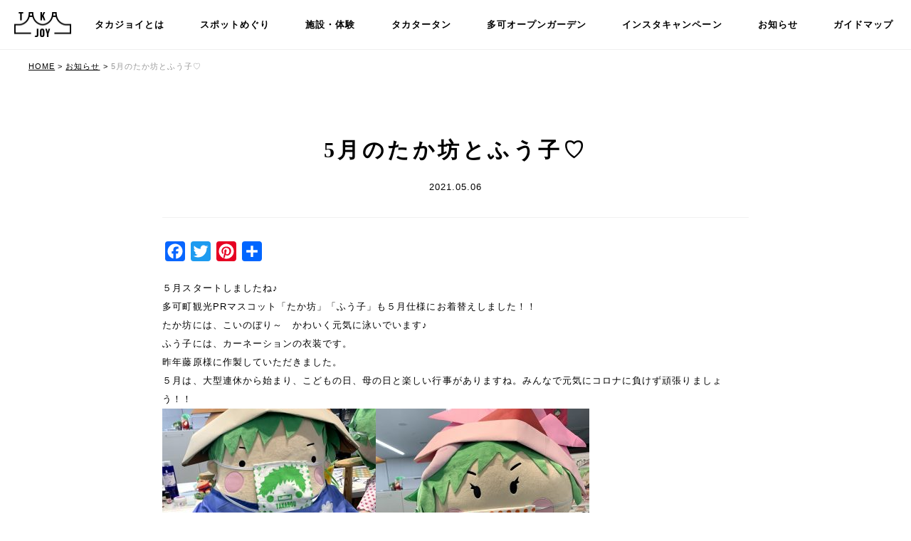

--- FILE ---
content_type: text/css
request_url: https://kanko.takacho.net/wordpress/wp-content/themes/takajoy/style.css?ver=6.4.7
body_size: 16302
content:
/*
Theme Name: TAKA JOY
Theme URI: https://wordpress.org/themes/twentyseventeen/
Author: the WordPress team
Author URI: https://wordpress.org/
Description: Twenty Seventeen brings your site to life with header video and immersive featured images. With a focus on business sites, it features multiple sections on the front page as well as widgets, navigation and social menus, a logo, and more. Personalize its asymmetrical grid with a custom color scheme and showcase your multimedia content with post formats. Our default theme for 2017 works great in many languages, for any abilities, and on any device.
Version: 2.0
License: GNU General Public License v2 or later
License URI: http://www.gnu.org/licenses/gpl-2.0.html
Text Domain: twentyseventeen
Tags: one-column, two-columns, right-sidebar, flexible-header, accessibility-ready, custom-colors, custom-header, custom-menu, custom-logo, editor-style, featured-images, footer-widgets, post-formats, rtl-language-support, sticky-post, theme-options, threaded-comments, translation-ready

This theme, like WordPress, is licensed under the GPL.
Use it to make something cool, have fun, and share what you've learned with others.
*/


html, body, div, span, applet, object, iframe, h1, h2, h3, h4, h5, h6, p, blockquote, pre, a, abbr, acronym, address, big, cite, code, del, dfn, em, font, ins, kbd, q, s, samp, small, strike, strong, sub, sup, tt, var, dl, dt, dd, ol, ul, li, fieldset, form, label, legend, table, caption, tbody, tfoot, thead, tr, th, td {
	border: 0;
	font-size: 100%;
	font-style: inherit;
	font-weight: inherit;
	margin: 0;
	outline: 0;
	padding: 0;
	vertical-align: baseline;
}

html {
	-webkit-box-sizing: border-box;
	-moz-box-sizing: border-box;
	box-sizing: border-box;
	font-size: 62.5%;
	overflow-y: scroll;
	-webkit-text-size-adjust: 100%;
	-ms-text-size-adjust: 100%;
}

*,
*:before,
*:after {
	-webkit-box-sizing: inherit;
	-moz-box-sizing: inherit;
	box-sizing: inherit;
}


body {
	font-size: 13px;
	font-size: 1.3rem;
	font-family: "Helvetica", "ヒラギノ角ゴ Pro", "Hiragino Kaku Gothic Pro", sans-serif;
	line-height: 1.5;
	background: #FFF;
	letter-spacing: 0.08em;
    color: #000;
}

@keyframes fadeIn {
    0% {opacity: 0}
    100% {opacity: 1}
}

@-webkit-keyframes fadeIn {
    0% {opacity: 0}
    100% {opacity: 1}
}

article,
aside,
details,
figcaption,
figure,
footer,
header,
main,
nav,
section {
	display: block;
}

ol,
ul,
li {
	list-style: none;
	margin: 0;
	padding: 0;
}

table {
	border-collapse: separate;
	border-spacing: 0;
}

caption,
th,
td {
	font-weight: normal;
	text-align: left;
}

a{
	text-decoration: none;
	color: #000;
	outline: none;
	}
	
a:focus, *:focus { outline:none; }
	
a:hover{
	color: #BBB;
	}

a:link,
a:visited,
a:hover,
a:active {
	outline: 0;
}

a img {
	border: 0;
}

img{
	max-width: 100%;
	height: auto;
	vertical-align: bottom;
	}
	
h1{
	font-family:"DIN Next LT W01 Bold";
}

	
/* clearfix */
.clearfix {
  *zoom: 1;
}
  .clearfix:before, .clearfix:after {
    display: table;
    content: "";
  }
  .clearfix:after {
    clear: both;
  }
  
.clear{
	clear: both;
}


.dB{
	letter-spacing: -.4em;
}

.dBlock{
	display: inline-block;
	letter-spacing: 0.08em;
	vertical-align: top;
}

/*--------------------------------------------------------------
    Alignments
--------------------------------------------------------------*/

.alignleft {
	display: inline;
	float: left;
	margin-right: 1.5em;
}

.alignright {
	display: inline;
	float: right;
	margin-left: 1.5em;
}

.aligncenter {
	clear: both;
	display: block;
	margin-left: auto;
	margin-right: auto;
}


/*--------------------------------------------------------------
    Font
--------------------------------------------------------------*/
.yu{
	font-family: "游ゴシック体", YuGothic, "游ゴシック Medium", "Yu Gothic Medium", "游ゴシック", "Yu Gothic", "メイリオ", sans-serif;
}

.hel{
	font-family: "Helvetica";
}

.gd{
	font-family: gooddog-new, sans-serif;
	font-weight: 400;
	font-style: normal;
}

/*--------------------------------------------------------------
    ALL
--------------------------------------------------------------*/
#content{
	padding: 10px 0 0;
}

.pankuzu{
	padding: 0 3%;
}

.breadcrumbsPosi{
	padding: 85px 0 0;
	margin: 0 2%;
}

.breadcrumbs{
	max-width: 1200px;
	margin: 0 auto;
	font-size: 11px;
	font-size: 1.1rem;
}

.breadcrumbs span{
	color: #999;
}

.breadcrumbs a span{
	text-decoration: underline;
	color: #000;
}

.breadcrumbs a:hover span{
	color: #BBB;
}

.titBr::before{
	content: "\A" ;
	white-space: pre;
	}
	
#map{
	width: 100%;
	height: 500px;
	}
	
.wp-pagenavi{
	margin: 15% 0 10% 0;
	text-align: center;
	}
	
.wp-pagenavi span{
	background: #FFF;
	border: 0;
	padding: 10px 15px;
	}
	
.wp-pagenavi span.current{
	background: #0ba95f;
	color: #FFF;
	border: solid 2px #0ba95f;
	}
	
.wp-pagenavi a{
	background: #FFF;
	border: 0;
	padding: 10px 15px;
	border: solid 2px;
	}
	
.wp-pagenavi a:hover{
	background: #efefef;
	color: #000;
	}
	
#page-top {
    position: fixed;
    bottom: 10px;
    right: 10px;
    font-size: 77%;
    font-weight: bold;
    z-index: 99;
}
#page-top span{
}
#page-top a {
    text-decoration: none;
    color: #fff;
    background: #000;
    padding: 10px 10px;
    text-align: center;
    display: block;
    border-radius: 20px;
    -webkit-border-radius: 20px;
    -moz-border-radius: 20px;
}
#page-top a:hover {
    zoom: 1;
    opacity: 0.6;
    filter: alpha(opacity=60);
}
	
@media only screen and (max-width: 959px) {
	.breadcrumbsPosi{
	padding: 15px 0 0;
	margin: 0 2%;
	}
}
	

/*--------------------------------------------------------------
    HEADER
--------------------------------------------------------------*/
#masthead{
	position: relative;
}
#header{
	background:#FFF;
	width:100%;
	position: absolute;
	z-index: 9999;
	top: 0;
	border-bottom: solid 1px #efefef;
}
#header:after{
	content:"";
	clear:both;
	display:block;
}
.logo{
	float:left;
	padding:17px 0;
}
.logo img{
	width: 100%; 
	max-width: 80px;
}
.logo a{
	display:block;
	padding:0 0 0 20px;
}
nav{
	float:right;
	}
nav>ul{
	float:left;
	position:relative;
}
nav li{
	list-style:none;
	float:left;
	font-weight: bold;
}
nav .dropdown{
	position:relative;
	}
nav li a{
	float:left;
	padding: 25px 25px;
}
nav li a:hover{
	background:#0ba95f;
	color: #FFF;
}
nav li ul{
	display:none;
}
nav li:hover ul{
	display:inline;
}
nav li li{
	float:none;
}
nav .dropdown ul{
	position:absolute;
	left:0;
	top:100%;
	background:#fff;
	padding: 20px 0;
	border-bottom:3px solid #0ba95f;
	border-left: solid 1px #efefef;
	border-right: solid 1px #efefef;
	z-index: 999;
}
nav .dropdown li{
	white-space:nowrap;
}
nav .dropdown li a{
	padding: 15px 25px;
	font-size:13px;
	min-width:200px;
}

/* ガイドマップ用追記分 */
.navi-pdf>a {
	padding: 25px 13px;
	pointer-events: none;
}
@media screen and (min-width: 959px) {
.navi-pdf a span{
	background: #0ba95f;
	padding: .6em 1em .65em;
	color: #fff;
	border-radius: 100px;
}
}
nav .dropdown.navi-pdf ul{
	right: 0;
	left : auto;
}










/*nav .mega-dropdown{width:100%;position:absolute;top:100%;left:0;background:#fff;overflow:hidden;padding:20px 35px;border-bottom:3px solid #34495e}*/
nav li li a{
	float:none;
	color:#000;
	display:block;
	padding:8px 10px;
	font-size:13px;
}
nav li li a:hover{
	background:#0ba95f;
	color: #fff;
}
.mega-col{
	width:25%;
	float:left;
}
#menu-icon{
	position:absolute;
	right:0;
	top:50%;
	margin-top:-22px;
	margin-right:30px;
	display:none;
}
#menu-icon span{
	border:2px solid #000;
	width:30px;
	margin-bottom:5px;
	display:block;
	-webkit-transition:all .2s;
	transition:all .1s;
}
@media only screen and (max-width: 1170px) {
	nav >ul>li >a{padding:25px 12px;}
}
@media only screen and (min-width: 960px) {
	nav{display:block!important;}
}
@media only screen and (max-width: 959px) {
	#header{
	background:#FFF;
	width:100%;
	position:relative;
	}
	nav{
	display:none;
	width:100%;
	clear:both;
	float:none;
	max-height:400px;
	overflow-y:scroll;
	}
	#menu-icon{
	display:inline;
	top:45px;
	cursor:pointer;
	}
	#menu-icon.active .first{
	transform:rotate(45deg);
	-webkit-transform:rotate(45deg);
	margin-top:10px;
	}
	#menu-icon.active .second{
	transform:rotate(135deg);
	-webkit-transform:rotate(135deg);
	position:relative;top:-9px;
	}
	#menu-icon.active .third{
	display:none;
	}
	.search{
	float:none;
	}
	.search input{
	width:100%;
	}
	nav{
	padding:10px;
	}
	nav ul{
	float:none;
	background:#fff;
	padding: 10px;
	margin-bottom: 10px;
	}
	nav li{
	float:none;
	}
	nav ul li a{
	float:none;
	padding:8px;
	display:block;
	font-size: 1.5rem;
	}
	#header nav ul ul{
	display:block;
	position:static;
	background:none;
	border:none;
	padding:0;
	}
	nav ul li ul li{
	font-weight: normal;
	font-size: 1.3rem;
	}
	#header nav a{
	color:#000;
	padding: 4px 10px;
	}
	#header nav a:hover{
	background:#f1f1f1;
	color:#333;
	border-radius:3px;
	}
	#header nav ul li li a:before{
	content:"- ";
	}
	.mega-col{
	width:100%;
	}
}


/*--------------------------------------------------------------
    FOOTER
--------------------------------------------------------------*/
#colophon{
	background: #0a80be;
	background: linear-gradient(#0a80be, #056da3);
	margin: 18% 0 0;
	position: relative;
}

.waveFoot{
	background: url(./assets/images/waveFoot.png) repeat-x left center;
	height: 11px;
	z-index: 99;
	background-size: 60px 11px;
	-webkit-background-size: 60px 11px;
	position: absolute;
	top: 0;
	width: 100%;
	margin-top: -11px;
	-webkit-animation: bgscroll 2s linear infinite;
     animation: bgscroll 2s linear infinite;
}
@-webkit-keyframes bgscroll {
	0% {background-position: 0 0;}
	100% {background-position: 60px 0;}
}

@keyframes bgscroll {
	0% {background-position: 0 0;}
	100% {background-position: 60px 0;}
}

#colophon .wrap{
	padding: 6% 4% 2%;
	max-width: 1200px;
	margin: 0 auto;
}

.footLogo{
}

.footLogo img{
	width: 100%;
	max-width: 100px;
}

.footNaviBlock{
	margin: 0 0 0;
}

.footNaviBlock a{
	color: #FFF;
}

.footNaviBlock a:hover{
	color: #92d0f0;
}

.footNavi{
	width: 23.5%;
	display: inline-block;
	margin: 0 2% 0 0;
}

.footNavi:nth-child(4){
	margin-right: 0;
}

.footNavi h5{
	font-weight: bold;
	font-size: 15px;
	font-size: 1.5rem;
}

.footNavi h5:before{
	font-family: "dashicons";
	content: "\f345";
	vertical-align: middle;
	font-size: 12px;
	font-size: 1.2rem;
	color: #FFF;
	margin-right: 5px;
}

.footNavi h5 a{
	padding: 5px 0;
	display: inline-block;
}

.footNaviTit{
	margin-top: 20px;
}

.footNavi li{
	margin-left: 20px;
}

.footNavi ul li:before{
	content: '-';
	color: #FFF;
	margin-right: 5px;
}

.footNavi ul li a{
	padding: 3px 0;
	display: inline-block;
}

.footNavi h6{
	font-weight: bold;
	margin: 40px 0 5px;
	color: #FFF;
}

.footTxt1{
	color: #FFF;
	font-size: 12px;
	font-size: 1.2rem;
}

.footTxt2{
	color: #FFF;
	font-size: 11px;
	font-size: 1.1rem;
	letter-spacing: 0.05em;
	margin-top: 20px;
}

.footSns{
	margin: 40px 0 0;
}

.footSnsImg{
	margin-right: 7px;
}

.footSnsImg img{
	max-width: 30px;
	width: 100%;
}

.footBanner{
	margin: 40px 0 0;
}
.footBanner li{
	width: 22%;
	margin: 0 4% 4% 0;
	cursor: pointer;
}
.footBanner li:nth-child(4n){
	margin-right: 0;
}
.footBanner li a{
	cursor: pointer;
}

@media only screen and (max-width: 768px) {
	#colophon{
		padding-bottom: 30px;
	}
	.footNavi{
	width: 49%;
	display: inline-block;
	margin: 0 2% 0 0;
	}
	.footNavi:nth-child(2n){
	margin-right: 0;
	}
	.footNavi:nth-child(3n){
	margin-top: 20px;
	}
	.footBanner li{
		width: 48%;
		margin: 0 4% 4% 0;
		cursor: pointer;
	}
	.footBanner li:nth-child(2n){
		margin-right: 0;
	}
}

@media only screen and (max-width: 600px) {
	.footNavi{
	width: 100%;
	margin: 0 0 0 0;
	}
	.footNavi:nth-child(2n){
	margin-top: 20px;
	}
	.footNavi:nth-child(4){
	margin-top: 40px;
	}
}

/*--------------------------------------------------------------
    EFFECT
--------------------------------------------------------------*/
/*タイトルに枠*/
*.titMov, *.titMov:before, *.titMov:after {
	margin: 0;
	padding: 0;
	box-sizing: border-box;
	position: relative;
}
.titMov {
	display: block;
	color: #000;
	font-size: 60px; 
	font-size: 6.0rem; 
	text-shadow: .03em .03em 0 rgb(255, 255, 255, 1);
	letter-spacing: 0.1em;
}
.titMov:after {
	content: attr(data-shadow);
	position: absolute;
	top: .08em; 
	left: 0;
	right: 0;
	margin-left: 10px;
	z-index: -1;
	text-shadow: none;
	background-image:
	  linear-gradient(
	    45deg,
	    transparent 45%,
	    rgb(200, 200, 200, 1) 45%,
	    rgb(200, 200, 200, 1) 55%,
	    transparent 0
	    );
	background-size: .09em .09em;
	-webkit-background-clip: text;
	-webkit-text-fill-color: transparent;
	animation: shad-anim 200s linear infinite;
	 -webkit-text-stroke: 0;
}
@keyframes shad-anim {
	0% {background-position: 0 0}
	0% {background-position: 100% -100%}
}


a:hover.fade {
opacity: .5;
-webkit-opacity: .5;
-moz-opacity: .5;
filter: alpha(opacity=70);	/* IE lt 8 */
-ms-filter: "alpha(opacity=70)"; /* IE 8 */
}
 
a.fade {
-webkit-transition: opacity 0.5s ease-out;
-moz-transition: opacity 0.5s ease-out;
-ms-transition: opacity 0.5s ease-out;
transition: opacity 0.5s ease-out;
}


.expansion, .expansionImg img {
	transition:		all 0.5s ease;
}

.expansion:hover, .expansionImg img:hover  {
    -webkit-transform: scale(1.05);
	transform: scale(1.05);
	box-shadow: 4px 4px 6px rgba(0,0,0,0.15);
	z-index: 1;
}


/*fadeInUp*/
.fadeInUp {
  opacity : 0;
  transform: translateY(50px);
  transition: 2s;
}


/* Icon Forward */
.hvr-icon-forward {
  display: inline-block;
  vertical-align: middle;
  -webkit-transform: perspective(1px) translateZ(0);
  transform: perspective(1px) translateZ(0);
  box-shadow: 0 0 1px rgba(0, 0, 0, 0);
  -webkit-transition-duration: 0.1s;
  transition-duration: 0.1s;
}
.hvr-icon-forward .hvr-icon {
  -webkit-transform: translateZ(0);
  transform: translateZ(0);
  -webkit-transition-duration: 0.1s;
  transition-duration: 0.1s;
  -webkit-transition-property: transform;
  transition-property: transform;
  -webkit-transition-timing-function: ease-out;
  transition-timing-function: ease-out;
}
.hvr-icon-forward:hover .hvr-icon, .hvr-icon-forward:focus .hvr-icon, .hvr-icon-forward:active .hvr-icon {
  -webkit-transform: translateX(4px);
  transform: translateX(4px);
}

/* Fade */
.hvr-fade {
  display: inline-block;
  vertical-align: middle;
  -webkit-transform: perspective(1px) translateZ(0);
  transform: perspective(1px) translateZ(0);
  box-shadow: 0 0 1px rgba(0, 0, 0, 0);
  overflow: hidden;
  -webkit-transition-duration: 0.3s;
  transition-duration: 0.3s;
  -webkit-transition-property: color, background-color;
  transition-property: color, background-color;
}
.hvr-fade:hover, .hvr-fade:focus, .hvr-fade:active {
  background-color: #0ba95f;
  color: white;
}

/* Grow Shadow */
.hvr-grow-shadow {
  display: inline-block;
  vertical-align: middle;
  -webkit-transform: perspective(1px) translateZ(0);
  transform: perspective(1px) translateZ(0);
  box-shadow: 0 0 1px rgba(0, 0, 0, 0);
  -webkit-transition-duration: 0.3s;
  transition-duration: 0.3s;
  -webkit-transition-property: box-shadow, transform;
  transition-property: box-shadow, transform;
}
.hvr-grow-shadow:hover, .hvr-grow-shadow:focus, .hvr-grow-shadow:active {
  box-shadow: 0 10px 10px -10px rgba(0, 0, 0, 0.5);
  -webkit-transform: scale(1.1);
  transform: scale(1.1);
}




/*text*/
.motion-txt {
  display: inline-block;
  position: relative;
  overflow: hidden;
}
.motion-txt:after {
  content: '';
  position: absolute;
  opacity: 1;
  left: 0;
  top: 0;
  bottom: 0;
  width: 100%;
  transform: translate3d(-101%, 0, 0);
}
.txtBl:after {
	background-color: #000;
}
.txtGr:after {
	background-color: #aaa;
}
.js-scroll.show .motion-txt:after {
  transition-property: transform, opacity;
  transition-duration: 0.5s;
  transition-delay: 0s;
  transition-timing-function: cubic-bezier(0.19, 1, 0.22, 1);
  transform: translate3d(0, 0, 0);
}
.js-scroll.done .motion-txt:after {
  transition-property: transform;
  transition-duration: 0.5s;
  transition-delay: 0s;
  transition-timing-function: cubic-bezier(0.19, 1, 0.22, 1);
  transform: translate3d(103%, 0, 0);
}
.motion-txt .motion-inner {
  display: inline-block;
  opacity: 0;
}
.js-scroll.done .motion-txt .motion-inner {
  opacity: 1;
}



--- FILE ---
content_type: application/javascript
request_url: https://kanko.takacho.net/wordpress/wp-content/themes/takajoy/assets/js/gallery.js
body_size: 5341
content:
$(function(){
    
    var options = {
        thumbUl : $('#thumbnail'),
        mainPhoto : $('#main_photo'),
        parentDiv : $('#photo_container'),
        slideSpeed: 3000,
        fadeSpeed: 500,
        startPlay: false,
        maxWidth : 800, 
        thumbMaxWidth : 111,  
        thumbMinWidth : 48
    };
    
    // 変数作る
    var thumbs = options.thumbUl.find('a'),
        mainPhoto = options.mainPhoto,
        thumbFiles = [],
        mainFiles = [],
        currentNum = 0,
        nextBtn = $('#next'),
        prevBtn = $('#prev'),
        nowPlay = false, 
        timer,
        playBtn = $('#play_btn'),
        stopBtn = $('#stop_btn');       
	
    // ロード時 #main_photo に高さ設定
    window.onload = function(){
        mainPhoto.height(mainPhoto.children('img').outerHeight());
    }
    
    // 親Div サムネイルli メインDiv へ
    options.parentDiv.css('maxWidth', options.maxWidth);
    var liWidth = Math.floor((options.thumbMaxWidth / options.maxWidth) * 100);
    options.thumbUl.children('li').css({
        width : liWidth + '%',
        maxWidth : options.thumbMaxWidth,
        minWidth : options.thumbMinWidth
    });
		
    // サムネイルとメイン画像の配列作る
    for(var i = 0; i < thumbs.length; i++){
        // メインの配列
        mainFiles[i] = $('<img />');
        mainFiles[i].attr({
            src: $(thumbs[i]).attr('href'),
            alt: $(thumbs[i]).children('img').attr('alt')
        });
        mainFiles[i] = mainFiles[i][0];
        // サムネイルの配列
        thumbFiles[i] = $(thumbs[i]).children('img');
        thumbFiles[i] = thumbFiles[i][0];
    }
    
    // メインに最初の一枚を表示しておく
    mainPhoto.prepend(mainFiles[0]);
    // サムネイルの最初の一枚の親 li に current クラスを付ける
    $(thumbFiles[0]).parent().parent().addClass('current');
    
	// ロード時の再生機能オンかどうかとボタンor停止ボタンの表示
    if(options.startPlay) {
        currentNum--; 
        autoPlay();
        playBtnHide();
    } else {
        playBtnShow();
    }
    
    ////////// イベントの設定 ////////// 
    
    // サムネイルのクリックイベント
    thumbs.on('click', function(){
        // クリックしたサムネイルが thumbFiles の何番目になるのかを調べる
        currentNum = $.inArray($("img",this)[0], thumbFiles); 
        // 画像入れ替える関数実行
        mainView();
        // 自動再生は止める
        stopPlay();
        // 再生ボタンを表示
        playBtnShow();
        return false;
    });
    
    // プレビューボタンのクリックイベント
    prevBtn.on('click', function(){
        currentNum--;
        if(currentNum < 0){
			currentNum = mainFiles.length - 1;
		}
        // 画像入れ替える関数実行
        mainView();
        // 自動再生は止める
        stopPlay();
        // 再生ボタンを表示
        playBtnShow();
    });
    
    // ネクストボタンのクリックイベント
    nextBtn.on('click', function(){
        currentNum++;
        if(currentNum > mainFiles.length - 1){
			currentNum = 0;
		}
        // 画像入れ替える関数実行
        mainView();
        // 自動再生は止める
        stopPlay();
        // 再生ボタンを表示
        playBtnShow();
    });
    
    // 再生ボタンクリックイベント
    playBtn.on('click', function(){
		if(nowPlay) return;
        //自動再生オン
		autoPlay();	
		// ストップボタン表示
		playBtnHide();
	});
    
    // 停止ボタンクリックイベント
	stopBtn.on('click', function(){
		// 自動再生オフ
        stopPlay();
        // プレイボタン表示
        playBtnShow();
        
	});
    
    // ウィンドウサイズ変更時 mainPhoto の高さも変更
    $(window).on('resize', function(){
        mainPhoto.height(mainPhoto.find('img').outerHeight());
    });
    
    ////////// 関数の設定 //////////
    
    // メイン画像入れ替える関数
    function mainView(){
        // 画像を入れ替えて、古い方の画像はフェードアウトして削除
        mainPhoto.prepend(mainFiles[currentNum]).find('img').show();
        mainPhoto.find('img:not(:first)').stop(true, true).fadeOut(options.fadeSpeed, function(){
		    $(this).remove();
		});
        
        // クリックしたサムネイルへ current クラスを付けかえる
        thumbs.eq(currentNum).parent().addClass('current').siblings().removeClass('current');
    }
	
	// 自動再生の関数
    function autoPlay(){
        // タイマーで繰り返しメイン画像入れ替える処理をする
        nowPlay = true;
		currentNum++;
        if(currentNum > mainFiles.length - 1){
			currentNum = 0;
		}
        mainView();
		timer = setTimeout(function(){
	       autoPlay();
        }, options.slideSpeed);
	}
   
    // 自動再生止める関数
    function stopPlay(){
        clearTimeout(timer);
        nowPlay = false;
    }
	
	// 再生ボタン表示非表示関数
	function playBtnShow(){
		if(nowPlay === false){
			stopBtn.hide();
			playBtn.show();
		}
	}
	function playBtnHide(){
		if(nowPlay === true){
			playBtn.hide();
			stopBtn.show();	
		}
	}
    
});

--- FILE ---
content_type: application/javascript
request_url: https://kanko.takacho.net/wordpress/wp-content/themes/takajoy/assets/js/fade.js
body_size: 624
content:
$(function(){
  function animation(){
    $('.fadeInUp').each(function(){
      //ターゲットの位置を取得
      var target = $(this).offset().top;
      //スクロール量を取得
      var scroll = $(window).scrollTop();
      //ウィンドウの高さを取得
      var windowHeight = $(window).height();
      //ターゲットまでスクロールするとフェードインする
      if (scroll > target - windowHeight){
        $(this).css('opacity','1');
        $(this).css('transform','translateY(0)');
      }
    });
  }
    animation();
  $(window).scroll(function (){
    animation();
  });
});